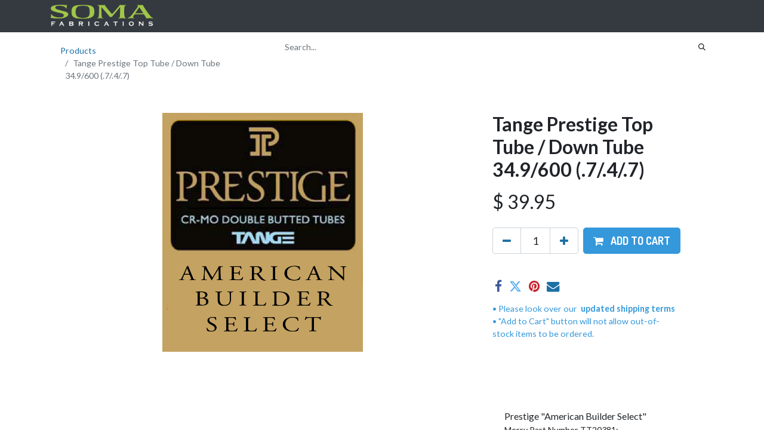

--- FILE ---
content_type: text/html; charset=utf-8
request_url: https://www.somafabshop.com/shop/tt20381-tange-prestige-top-tube-down-tube-34-9-600-7-4-7-7697
body_size: 8069
content:
<!DOCTYPE html>
<html lang="en-US" data-website-id="4" data-main-object="product.template(7697,)" data-add2cart-redirect="1">
    <head>
        <meta charset="utf-8"/>
        <meta http-equiv="X-UA-Compatible" content="IE=edge,chrome=1"/>
        <meta name="viewport" content="width=device-width, initial-scale=1"/>
    <meta name="generator" content="Odoo"/>
      
            <meta property="og:type" content="website"/>
            <meta property="og:title" content="Tange Prestige Top Tube / Down Tube 34.9/600 (.7/.4/.7)"/>
            <meta property="og:site_name" content="Soma Fab Shop"/>
            <meta property="og:url" content="https://www.somafabshop.com/shop/tt20381-tange-prestige-top-tube-down-tube-34-9-600-7-4-7-7697"/>
            <meta property="og:image" content="https://www.somafabshop.com/web/image/product.template/7697/image_1024?unique=0c6d05d"/>
            <meta property="og:description"/>
      
          <meta name="twitter:card" content="summary_large_image"/>
          <meta name="twitter:title" content="Tange Prestige Top Tube / Down Tube 34.9/600 (.7/.4/.7)"/>
          <meta name="twitter:image" content="https://www.somafabshop.com/web/image/product.template/7697/image_1024?unique=0c6d05d"/>
          <meta name="twitter:description"/>
    
    <link rel="canonical" href="https://www.somafabshop.com/shop/tt20381-tange-prestige-top-tube-down-tube-34-9-600-7-4-7-7697"/>
    <link rel="preconnect" href="https://fonts.gstatic.com/" crossorigin=""/>
        <title>
        Tange Prestige Top Tube / Down Tube 34.9/600 (.7/.4/.7) | 
        Soma Fab Shop
      </title>
        <link type="image/x-icon" rel="shortcut icon" href="/web/image/website/4/favicon?unique=4f650dc"/>
        <link rel="preload" href="/web/static/src/libs/fontawesome/fonts/fontawesome-webfont.woff2?v=4.7.0" as="font" crossorigin=""/>
        <link type="text/css" rel="stylesheet" href="/web/assets/7675370-57eb629/4/web.assets_frontend.min.css" data-asset-bundle="web.assets_frontend" data-asset-version="57eb629"/>
        <script id="web.layout.odooscript" type="text/javascript">
            var odoo = {
                csrf_token: "71a92097419a4b90671d0ef43c4c952c45e795a2o1798006503",
                debug: "",
            };
        </script>
        <script type="text/javascript">
            odoo.__session_info__ = {"is_admin": false, "is_system": false, "is_website_user": true, "user_id": false, "is_frontend": true, "profile_session": null, "profile_collectors": null, "profile_params": null, "show_effect": false, "bundle_params": {"lang": "en_US", "website_id": 4}, "translationURL": "/website/translations", "cache_hashes": {"translations": "56d5ad630f54540c4fb4646a58c9a7c05c96b7f4"}, "recaptcha_public_key": "6LefS5YrAAAAANsFxlm1-kDfat_JxPAVfK4Kl4e4", "geoip_country_code": "US", "geoip_phone_code": 1, "lang_url_code": "en_US"};
            if (!/(^|;\s)tz=/.test(document.cookie)) {
                const userTZ = Intl.DateTimeFormat().resolvedOptions().timeZone;
                document.cookie = `tz=${userTZ}; path=/`;
            }
        </script>
        <script defer="defer" type="text/javascript" src="/web/assets/7593212-055a672/4/web.assets_frontend_minimal.min.js" data-asset-bundle="web.assets_frontend_minimal" data-asset-version="055a672"></script>
        <script defer="defer" type="text/javascript" data-src="/web/assets/7673545-ef30f90/4/web.assets_frontend_lazy.min.js" data-asset-bundle="web.assets_frontend_lazy" data-asset-version="ef30f90"></script>
        
        
    </head>
    <body>
        <div id="wrapwrap" class="   ">
                <header id="top" data-anchor="true" data-name="Header" class="  o_header_fixed">
                    
    <nav data-name="Navbar" class="navbar navbar-expand-lg navbar-light o_colored_level o_cc shadow-sm">
        
            <div id="top_menu_container" class="container justify-content-start justify-content-lg-between">
                
    <a href="/" class="navbar-brand logo me-4">
            
            <span role="img" aria-label="Logo of Soma Fab Shop" title="Soma Fab Shop"><img src="/web/image/website/4/logo/Soma%20Fab%20Shop?unique=4f650dc" class="img img-fluid" width="95" height="40" alt="Soma Fab Shop" loading="lazy"/></span>
        </a>
    
                
                <div id="top_menu_collapse" class="collapse navbar-collapse order-last order-lg-0">
    <ul id="top_menu" role="menu" class="nav navbar-nav o_menu_loading flex-grow-1">
        
                        
    <li role="presentation" class="nav-item">
        <a role="menuitem" href="/shop" class="nav-link ">
            <span>Shop All Brands</span>
        </a>
    </li>
    <li class="nav-item dropdown  ">
        <a data-bs-toggle="dropdown" href="#" class="nav-link dropdown-toggle ">
            <span>Shop Only Soma</span>
        </a>
        <ul class="dropdown-menu" role="menu">
    <li role="presentation" class="">
        <a role="menuitem" href="/shop/category/components-brake-levers-966?search=soma" class="dropdown-item ">
            <span>Brake Levers</span>
        </a>
    </li>
    <li role="presentation" class="">
        <a role="menuitem" href="/shop/category/components-forks-975?search=soma" class="dropdown-item ">
            <span>Forks</span>
        </a>
    </li>
    <li role="presentation" class="">
        <a role="menuitem" href="/shop/category/components-handlebars-977?search=soma" class="dropdown-item ">
            <span>Handlebars</span>
        </a>
    </li>
    <li role="presentation" class="">
        <a role="menuitem" href="/shop/category/components-handlebar-grips-tape-accessories-978?search=soma" class="dropdown-item ">
            <span>Handlebar Accessories / Bar Tape</span>
        </a>
    </li>
    <li role="presentation" class="">
        <a role="menuitem" href="/shop/category/accessories-racks-bicycle-954?search=soma" class="dropdown-item ">
            <span>Racks</span>
        </a>
    </li>
    <li role="presentation" class="">
        <a role="menuitem" href="/shop/category/components-rims-982?search=soma" class="dropdown-item ">
            <span>Rims</span>
        </a>
    </li>
    <li role="presentation" class="">
        <a role="menuitem" href="/shop/category/components-seatposts-accessories-987?search=soma" class="dropdown-item ">
            <span>Seatposts</span>
        </a>
    </li>
    <li role="presentation" class="">
        <a role="menuitem" href="/shop/category/components-spokes-962?search=soma" class="dropdown-item ">
            <span>Spokes</span>
        </a>
    </li>
    <li role="presentation" class="">
        <a role="menuitem" href="/shop/category/components-stems-983?search=soma" class="dropdown-item ">
            <span>Stems</span>
        </a>
    </li>
    <li role="presentation" class="">
        <a role="menuitem" href="/shop/category/components-tires-984?search=soma" class="dropdown-item ">
            <span>Tires</span>
        </a>
    </li>
    <li role="presentation" class="">
        <a role="menuitem" href="/shop/category/components-tubes-986?search=soma" class="dropdown-item ">
            <span>Inner Tubes</span>
        </a>
    </li>
    <li role="presentation" class="">
        <a role="menuitem" href="/shop/category/components-pedals-981?search=soma" class="dropdown-item ">
            <span>Toe Clips and Straps for Pedals</span>
        </a>
    </li>
    <li role="presentation" class="">
        <a role="menuitem" href="/shop/category/tools-maintenance-1019?search=soma" class="dropdown-item ">
            <span>Tools</span>
        </a>
    </li>
    <li role="presentation" class="">
        <a role="menuitem" href="/shop/category/components-cogs-972?search=soma" class="dropdown-item ">
            <span>Track Cogs</span>
        </a>
    </li>
    <li role="presentation" class="">
        <a role="menuitem" href="/shop/category/accessories-water-bottles-cages-956?search=soma" class="dropdown-item ">
            <span>Water Bottles</span>
        </a>
    </li>
    <li role="presentation" class="">
        <a role="menuitem" href="/shop/category/accessories-apparel-946?search=soma" class="dropdown-item ">
            <span>Apparel</span>
        </a>
    </li>
    <li role="presentation" class="">
        <a role="menuitem" href="/shop/category/accessories-fenders-mudguards-949?search=soma" class="dropdown-item ">
            <span>Fenders</span>
        </a>
    </li>
    <li role="presentation" class="">
        <a role="menuitem" href="/shop/category/accessories-promotional-materials-stickers-941?search=soma" class="dropdown-item ">
            <span>Frame Decals / Promo Stickers</span>
        </a>
    </li>
    <li role="presentation" class="">
        <a role="menuitem" href="/shop/category/accessories-kickstands-940?search=soma" class="dropdown-item ">
            <span>Kickstands</span>
        </a>
    </li>
    <li role="presentation" class="">
        <a role="menuitem" href="/shop/category/accessories-lights-950?search=soma" class="dropdown-item ">
            <span>Lights</span>
        </a>
    </li>
    <li role="presentation" class="">
        <a role="menuitem" href="/shop/category/accessories-safety-reflective-955?search=soma" class="dropdown-item ">
            <span>Reflective Safety</span>
        </a>
    </li>
    <li role="presentation" class="">
        <a role="menuitem" href="/shop/soma-stash-bottle-2563?category=947&amp;search=soma#attr=1236,207" class="dropdown-item ">
            <span>Storage</span>
        </a>
    </li>
        </ul>
    </li>
    <li class="nav-item dropdown  ">
        <a data-bs-toggle="dropdown" href="#" class="nav-link dropdown-toggle ">
            <span>Shop Frames</span>
        </a>
        <ul class="dropdown-menu" role="menu">
    <li role="presentation" class="">
        <a role="menuitem" href="/road-bike-frames" class="dropdown-item ">
            <span>Road</span>
        </a>
    </li>
    <li role="presentation" class="">
        <a role="menuitem" href="/gravel-touring-frames" class="dropdown-item ">
            <span>Gravel, Touring and Bikepacking</span>
        </a>
    </li>
    <li role="presentation" class="">
        <a role="menuitem" href="https://www.somafabshop.com/hardtails-for-bikepacking-and-trails" class="dropdown-item ">
            <span>Mountain</span>
        </a>
    </li>
    <li role="presentation" class="">
        <a role="menuitem" href="/shop/category/frames-frame-parts-bicycles-frames-mixte-842" class="dropdown-item ">
            <span>Mixte</span>
        </a>
    </li>
    <li role="presentation" class="">
        <a role="menuitem" href="/fixed-gear-and-urban" class="dropdown-item ">
            <span>Fixed Gear, Urban, Cargo</span>
        </a>
    </li>
    <li role="presentation" class="">
        <a role="menuitem" href="/shop/category/frames-frame-parts-bicycles-1018" class="dropdown-item ">
            <span>See All Frames</span>
        </a>
    </li>
    <li role="presentation" class="">
        <a role="menuitem" href="/shop/category/frames-frame-parts-bicycles-frame-parts-dropouts-derailleur-hangers-848?category=848&amp;search=" class="dropdown-item ">
            <span>Frame Parts</span>
        </a>
    </li>
    <li role="presentation" class="">
        <a role="menuitem" href="/how-to-choose-the-right-soma-frame" class="dropdown-item ">
            <span>How to Choose the Right Soma Frame</span>
        </a>
    </li>
        </ul>
    </li>
    <li role="presentation" class="nav-item">
        <a role="menuitem" href="/shop/category/sale-items-2790" class="nav-link ">
            <span>SALE Items</span>
        </a>
    </li>
    <li class="nav-item dropdown  ">
        <a data-bs-toggle="dropdown" href="#" class="nav-link dropdown-toggle ">
            <span>More Info</span>
        </a>
        <ul class="dropdown-menu" role="menu">
    <li role="presentation" class="">
        <a role="menuitem" href="/shop-faq" class="dropdown-item ">
            <span>Shop FAQ</span>
        </a>
    </li>
    <li role="presentation" class="">
        <a role="menuitem" href="/store-policies-sf" class="dropdown-item ">
            <span>Store Help + Policies</span>
        </a>
    </li>
    <li role="presentation" class="">
        <a role="menuitem" href="https://www.somafabshop.com/about-soma" class="dropdown-item ">
            <span>About Soma Fab</span>
        </a>
    </li>
    <li role="presentation" class="">
        <a role="menuitem" href="https://www.somafab.com" class="dropdown-item ">
            <span>To Main Site~ SomaFab.com &gt;</span>
        </a>
    </li>
    <li role="presentation" class="">
        <a role="menuitem" href="/dealers" class="dropdown-item ">
            <span>Dealers</span>
        </a>
    </li>
    <li role="presentation" class="">
        <a role="menuitem" href="/priv" class="dropdown-item ">
            <span>Privacy/Security</span>
        </a>
    </li>
        </ul>
    </li>
        
            <li class="nav-item mx-lg-3 divider d-none"></li> 
            <li class="o_wsale_my_cart align-self-md-start  nav-item mx-lg-3">
                <a href="/shop/cart" class="nav-link">
                    <i class="fa fa-shopping-cart"></i>
                    <sup class="my_cart_quantity badge text-bg-primary" data-order-id="">0</sup>
                </a>
            </li>
        
                        
            <li class="nav-item ms-lg-auto o_no_autohide_item">
                <a href="/web/login" class="nav-link fw-bold">Sign in</a>
            </li>
                        
        
        
                    
    </ul>

                    
                </div>
                
        <div class="oe_structure oe_structure_solo ms-lg-4">
            
        </div>
                
    <button type="button" data-bs-toggle="collapse" data-bs-target="#top_menu_collapse" class="navbar-toggler ms-auto">
        <span class="navbar-toggler-icon o_not_editable"></span>
    </button>
            </div>
        
    </nav>
    
        </header>
                <main>
                    
    <div itemscope="itemscope" itemtype="http://schema.org/Product" id="wrap" class="js_sale o_wsale_product_page ecom-zoomable zoomodoo-next" data-ecom-zoom-click="1">
      <section id="product_detail" class="container py-2 oe_website_sale " data-view-track="1">
        <div class="row">
          <div class="col-md-4">
            <ol class="breadcrumb">
              <li class="breadcrumb-item">
                <a href="/shop">Products</a>
              </li>
              <li class="breadcrumb-item active">
                <span>Tange Prestige Top Tube / Down Tube 34.9/600 (.7/.4/.7)</span>
              </li>
            </ol>
          </div>
          <div class="col-md-8">
            <div class="row row-cols-lg-auto justify-content-end">
    <form method="get" class="o_searchbar_form o_wait_lazy_js s_searchbar_input o_wsale_products_searchbar_form me-auto flex-grow-1 " action="/shop" data-snippet="s_searchbar_input">
            <div role="search" class="input-group ">
        <input type="search" name="search" class="search-query form-control oe_search_box border-0 text-bg-" placeholder="Search..." data-search-type="products" data-limit="5" data-display-image="true" data-display-description="true" data-display-extra-link="true" data-display-detail="true" data-order-by="name asc"/>
        <button type="submit" aria-label="Search" title="Search" class="btn oe_search_button btn btn-">
            <i class="oi oi-search"></i>
        </button>
    </div>

            <input name="order" type="hidden" class="o_search_order_by" value="name asc"/>
            
        
        </form>
        <div class="o_pricelist_dropdown dropdown d-none">

            <a role="button" href="#" data-bs-toggle="dropdown" class="dropdown-toggle btn btn-">
                New Retail SOMA
            </a>
            <div class="dropdown-menu" role="menu">
            </div>
        </div>
            </div>
          </div>
        </div>
        <div class="row">
          <div class="row" id="product_detail_main" data-name="Product Page" data-image_width="66_pc" data-image_layout="carousel">
                        <div class="col-lg-8 mt-lg-4 o_wsale_product_images position-relative">
        <div id="o-carousel-product" class="carousel slide position-sticky mb-3 overflow-hidden" data-bs-ride="carousel" data-bs-interval="0" data-name="Product Carousel">
            <div class="o_carousel_product_outer carousel-outer position-relative flex-grow-1">
                <div class="carousel-inner h-100">
                        <div class="carousel-item h-100 active">
        <div class="d-flex align-items-center justify-content-center h-100 oe_unmovable"><img src="/web/image/product.product/13478/image_1024/%5BTT20381%5D%20Tange%20Prestige%20Top%20Tube%20-%20Down%20Tube%2034.9-600%20%28.7-.4-.7%29?unique=ad3068a" class="img img-fluid oe_unmovable product_detail_img mh-100" alt="Tange Prestige Top Tube / Down Tube 34.9/600 (.7/.4/.7)" loading="lazy"/></div>
                        </div>
                </div>
            </div>
        <div class="o_carousel_product_indicators pt-2 overflow-hidden">
        </div>
        </div>
                        </div>
                        <div id="product_details" class="col-lg-4 mt-md-4">
                            <h1 itemprop="name">Tange Prestige Top Tube / Down Tube 34.9/600 (.7/.4/.7)</h1>
                            <span itemprop="url" style="display:none;">https://www.merrysales.com//shop/tt20381-tange-prestige-top-tube-down-tube-34-9-600-7-4-7-7697</span>
                            <span itemprop="image" style="display:none;">https://www.merrysales.com//web/image/product.template/7697/image_1920?unique=0c6d05d</span>
                            
                            <form action="/shop/cart/update" method="POST">
                                <input type="hidden" name="csrf_token" value="71a92097419a4b90671d0ef43c4c952c45e795a2o1798006503"/>
                                <div class="js_product js_main_product mb-3">
                                    <div>
        <div itemprop="offers" itemscope="itemscope" itemtype="http://schema.org/Offer" class="product_price mt-2 mb-3 d-inline-block">
            <h3 class="css_editable_mode_hidden">
                <span class="oe_price" style="white-space: nowrap;" data-oe-type="monetary" data-oe-expression="combination_info[&#39;price&#39;]">$ <span class="oe_currency_value">39.95</span></span>
                <span itemprop="price" style="display:none;">39.95</span>
                <span itemprop="priceCurrency" style="display:none;">USD</span>
                <span style="text-decoration: line-through; white-space: nowrap;" itemprop="listPrice" class="text-danger oe_default_price ms-1 h5 d-none" data-oe-type="monetary" data-oe-expression="combination_info[&#39;list_price&#39;]">$ <span class="oe_currency_value">39.95</span></span>
            </h3>
            <h3 class="css_non_editable_mode_hidden decimal_precision" data-precision="2">
                <span>$ <span class="oe_currency_value">0.00</span></span>
            </h3>
        </div>
        <div id="product_unavailable" class="d-none">
            <h3 class="fst-italic">​</h3>
        </div>
                                    </div>
                                    
                                        <input type="hidden" class="product_id" name="product_id" value="13478"/>
                                        <input type="hidden" class="product_template_id" name="product_template_id" value="7697"/>
                                        <input type="hidden" class="product_category_id" name="product_category_id" value="8375"/>
                                            <ul class="d-none js_add_cart_variants mb-0" data-attribute_exclusions="{&#39;exclusions: []&#39;}"></ul>
                                    
                                    <p class="css_not_available_msg alert alert-warning">This combination does not exist.</p>
                                    <div id="o_wsale_cta_wrapper" class="d-flex flex-wrap align-items-center">
        <div contenteditable="false" class="css_quantity input-group d-inline-flex me-2 mb-2 align-middle input-group-lg">
            <a class="btn btn-link js_add_cart_json" aria-label="Remove one" title="Remove one" href="#">
                <i class="fa fa-minus"></i>
            </a>
            <input type="text" class="form-control quantity text-center" data-min="1" name="add_qty" value="1"/>
            <a class="btn btn-link float_left js_add_cart_json" aria-label="Add one" title="Add one" href="#">
                <i class="fa fa-plus"></i>
            </a>
        </div>
                                        <div id="add_to_cart_wrap" class="d-inline-flex align-items-center mb-2 me-auto">
                                            <a data-animation-selector=".o_wsale_product_images" role="button" id="add_to_cart" href="#" class="btn btn-primary js_check_product a-submit flex-grow-1 btn-lg">
                                                <i class="fa fa-shopping-cart me-2"></i>
                                                <span style="font-weight: bold">ADD TO CART</span>
                                            </a>
                                        </div>
                                        <div id="product_option_block" class="d-flex flex-wrap w-100"></div>
                                    </div>
      <div class="availability_messages o_not_editable"></div>
                                    <div id="contact_us_wrapper" class="d-none oe_structure oe_structure_solo ">
                                        <section class="s_text_block" data-snippet="s_text_block" data-name="Text">
                                            <div class="container">
                                                <a class="btn btn-primary btn_cta" href="/contactus">Contact Us
                                                </a>
                                            </div>
                                        </section>
                                    </div>
                                </div>
                            </form>
                            <div id="product_attributes_simple">
                                <table class="table table-sm text-muted d-none">
                                </table>
                            </div>
                            <div id="o_product_terms_and_share" class="d-flex justify-content-between flex-column flex-md-row align-items-md-end mb-3">
            <div class="h4 mt-3 mb-0 d-flex justify-content-md-end flex-shrink-0" contenteditable="false">
    <div data-snippet="s_share" class="s_share text-start text-lg-end">
        <a href="https://www.facebook.com/sharer/sharer.php?u={url}" target="_blank" class="s_share_facebook mx-1 my-0">
            <i class="fa fa-facebook "></i>
        </a>
        <a href="https://twitter.com/intent/tweet?text={title}&amp;url={url}" target="_blank" class="s_share_twitter mx-1 my-0">
            <i class="fa fa-twitter "></i>
        </a>
        <a href="https://pinterest.com/pin/create/button/?url={url}&amp;media={media}&amp;description={title}" target="_blank" class="s_share_pinterest mx-1 my-0">
            <i class="fa fa-pinterest "></i>
        </a>
        <a href="/cdn-cgi/l/email-protection#0b3469646f7236707e7967762d6a667b30787e69616e687f36707f627f676e76" class="s_share_email mx-1 my-0">
            <i class="fa fa-envelope "></i>
        </a>
    </div>
            </div>
                            </div>
          <input id="wsale_user_email" type="hidden" value=""/>
    <p class="text-muted">
      <font style="" class="text-o-color-1">• Please look over our<b>&nbsp;</b></font>
      <a href="/store-policies-sf" target="_blank">
        <font style="" class="text-o-color-1">
          <b>updated shipping terms</b>
        </font>
      </a>
      <br/>
      <font style="" class="text-o-color-1">• "Add to Cart" button will not allow out-of-stock&nbsp;items to be ordered.
      
    </font>
    </p>
                        </div>
                    </div>
                </div>
      </section>
      <div itemprop="description" class="oe_structure mt16" id="product_full_description"><section class="s_text_image pt32 pb32 o_colored_level" data-snippet="s_image_text" data-name="Image - Text">
        <div class="container">
            <div class="row align-items-center">
                
                <div class="pt16 pb16 o_colored_level col-lg-4 offset-lg-8"><p><span style="font-size: 1rem;">Prestige "American Builder Select"</span><br>Merry Part Number TT20381: <br>34.9 OD x 600mm long heat-treated top tube<br><br>Wall thickness: 0.7-0.4-0.7t<br><br>Butting: 80-50-290-50-130<br><br>Heat-treated: Yes<br><br>Weight: 285g<br><br></p>
                    
                </div>
            </div>
        </div>
    </section>

<section class="s_text_image pt32 pb32 o_colored_level oe_img_bg" data-snippet="s_image_text" data-name="Image - Text" style='background-image: url("/web/image/7472932-eeda4457/tt dt screencap 23.jpg?access_token=416ec5ea-d938-4cfe-85c8-4860d6f89873");' data-original-id="7472919" data-original-src="/web/image/7472919-15ef5720/tt dt screencap 23.jpg" data-mimetype="image/jpeg" data-resize-width="1024">
        <div class="container">
            <div class="row align-items-center">
                
                <div class="pt16 o_colored_level col-lg-12 pb256">
                    <h2><br></h2><h2><br></h2><h2><br></h2><h2><br></h2><h2><br></h2><h2><br></h2><h2><br><br></h2>
                </div>
            </div>
        </div>
    </section></div>
            <div class="oe_structure oe_structure_solo oe_unremovable oe_unmovable" id="oe_structure_website_sale_recommended_products">
                <section data-snippet="s_dynamic_snippet_products" class="oe_unmovable oe_unremovable s_dynamic_snippet_products o_wsale_alternative_products s_dynamic pt32 pb32 o_colored_level s_product_product_borderless_1 o_dynamic_empty" data-name="Alternative Products" style="background-image: none;" data-template-key="website_sale.dynamic_filter_template_product_product_borderless_1" data-product-category-id="all" data-number-of-elements="4" data-number-of-elements-small-devices="1" data-number-of-records="16" data-carousel-interval="5000" data-bs-original-title="" title="" data-filter-id="11">
                    <div class="container o_not_editable">
                        <div class="css_non_editable_mode_hidden">
                            <div class="missing_option_warning alert alert-info rounded-0 fade show d-none d-print-none o_default_snippet_text">
                                Your Dynamic Snippet will be displayed here...
                                This message is displayed because youy did not provide both a filter and a template to use.
                            </div>
                        </div>
                        <div class="dynamic_snippet_template"></div>
                    </div>
                </section>
            </div></div>
  
                </main>
                <footer id="bottom" data-anchor="true" data-name="Footer" class="o_footer o_colored_level o_cc ">
                    <div id="footer" class="oe_structure oe_structure_solo">
            <section class="s_text_block pt48 pb16" data-snippet="s_text_block" data-name="Text" style="background-image: none;">
                <div class="container">
                    <div class="row">
                        <div class="col-lg-2 pb16 o_colored_level">
                            <h5>Explore</h5>
                            <ul class="list-unstyled">
                                <li class="list-item py-1"><a href="/about-soma" data-bs-original-title="" title=""> About Us</a></li>
                                <li class="list-item py-1"><a href="/dealers">Dealers</a></li>
                                <li class="list-item py-1"><a href="/wholesale-distributors" data-bs-original-title="" title="">Wholesale Distributors</a><br/></li><li class="list-item py-1"><a href="/blog/soma-fab-blog-3">New Blog</a></li>
                                <li class="list-item py-1"><a href="https://somafab.blogspot.com/" data-bs-original-title="" title="">Legacy Blog</a></li>
                            </ul>
                        </div>
                        <div class="col-lg-2 pb16 o_colored_level">
                            <h5>Resources</h5>
                            <ul class="list-unstyled">
                                <li class="py-1"><a href="https://drive.google.com/file/d/1q4ujFgBp1X1OmoPDvbEtBf6I92GYqhVW/view?usp=drive_link" data-bs-original-title="" title="" target="_blank">Warranty Policy for Frames</a><br/></li>
                                <li class="py-1"><br/></li>
                            </ul>
                        </div>
                        <div class="col-lg-2 pb16 o_colored_level">
                            <h5>Get Social</h5>
                            <ul class="list-unstyled">
                                <li class="py-1"><a href="https://www.instagram.com/somafab/" target="_blank"><i class="fa fa-instagram fa-1x fa-fw me-2"></i>Instagram</a></li>
                                <li class="py-1"><i class="fa fa-facebook-square fa-1x fa-fw me-2" data-bs-original-title="" title="" aria-describedby="tooltip101847"></i><a href="https://www.facebook.com/somafab" target="_blank" data-bs-original-title="" title="">Facebook</a></li>
                                <li class="py-1"><i class="fa fa-youtube-play fa-1x fa-fw me-2" data-bs-original-title="" title="" aria-describedby="tooltip98449"></i><a href="https://www.youtube.com/@somafabrications9345" target="_blank">YouTube</a></li></ul><p><a href="https://www.facebook.com/groups/1669752639965656/" data-bs-original-title="" title="">Soma Riders Group (FB)</a></p><ul class="list-unstyled"><li class="py-1"><a href="https://www.instagram.com/explore/tags/somafab/">#somafab on Instagram</a></li></ul>
                        </div>
                        <div class="col-lg-3 pb16 o_colored_level">
                            <h5>Get in touch</h5>
                            <ul class="list-unstyled">
                                <li class="py-1"><i class="fa fa-1x fa-fw fa-envelope me-2"></i><a href="/cdn-cgi/l/email-protection#f0839f9d91999e969fb0839f9d91969192de939f9d" data-bs-original-title="" title=""><span class="__cf_email__" data-cfemail="04776b69656d6a626b44776b69656265662a676b69">[email&#160;protected]</span></a></li><li class="py-1"><span class="o_force_ltr"></span></li></ul>
                        </div>
                        <div class="col-lg-3 o_colored_level pb0">
                    <h5><img src="/web/image/7575122-0e538dd7/soma_sunrisebadge_bw-500.png" alt="" class="img img-fluid o_we_custom_image mx-auto d-block" data-original-id="7575121" data-original-src="/web/image/7575121-7a064cf8/soma_sunrisebadge_bw-500.png" data-mimetype="image/png" data-bs-original-title="" title="" aria-describedby="tooltip344144" data-resize-width="128" style="width: 50% !important;" loading="lazy"/></h5>
                </div></div>
                </div>
            </section>
        </div>
    <div class="o_footer_copyright o_colored_level o_cc" data-name="Copyright">
                        <div class="container py-3">
                            <div class="row">
                                <div class="col-sm text-center text-sm-start text-muted">
                                    <span class="o_footer_copyright_name me-2">Copyright ©&nbsp;Soma Fabrications&nbsp;&nbsp;</span>
    </div>
                                <div class="col-sm text-center text-sm-end o_not_editable">
        <div class="o_brand_promotion">
        Powered by 
            <a target="_blank" class="badge text-bg-light" href="http://www.odoo.com?utm_source=db&amp;utm_medium=website">
                <img alt="Odoo" src="/web/static/img/odoo_logo_tiny.png" width="62" height="20" style="width: auto; height: 1em; vertical-align: baseline;" loading="lazy"/>
            </a>
        - 
                    The #1 <a target="_blank" href="http://www.odoo.com/app/ecommerce?utm_source=db&amp;utm_medium=website">Open Source eCommerce</a>
                
        </div>
                                </div>
                            </div>
                        </div>
                    </div>
                </footer>
            </div>
    <script data-cfasync="false" src="/cdn-cgi/scripts/5c5dd728/cloudflare-static/email-decode.min.js"></script><script id="tracking_code">
            (function(i,s,o,g,r,a,m){i['GoogleAnalyticsObject']=r;i[r]=i[r]||function(){
            (i[r].q=i[r].q||[]).push(arguments)},i[r].l=1*new Date();a=s.createElement(o),
            m=s.getElementsByTagName(o)[0];a.async=1;a.src=g;m.parentNode.insertBefore(a,m)
            })(window,document,'script','//www.google-analytics.com/analytics.js','ga');

            ga('create', 'UA-16073611-5'.trim(), 'auto');
            ga('send','pageview');
        </script>
        
        <script defer src="https://static.cloudflareinsights.com/beacon.min.js/vcd15cbe7772f49c399c6a5babf22c1241717689176015" integrity="sha512-ZpsOmlRQV6y907TI0dKBHq9Md29nnaEIPlkf84rnaERnq6zvWvPUqr2ft8M1aS28oN72PdrCzSjY4U6VaAw1EQ==" data-cf-beacon='{"version":"2024.11.0","token":"bc368af2f74c444f96c638830ab82c27","r":1,"server_timing":{"name":{"cfCacheStatus":true,"cfEdge":true,"cfExtPri":true,"cfL4":true,"cfOrigin":true,"cfSpeedBrain":true},"location_startswith":null}}' crossorigin="anonymous"></script>
</body>
</html>

--- FILE ---
content_type: text/plain
request_url: https://www.google-analytics.com/j/collect?v=1&_v=j102&a=141832158&t=pageview&_s=1&dl=https%3A%2F%2Fwww.somafabshop.com%2Fshop%2Ftt20381-tange-prestige-top-tube-down-tube-34-9-600-7-4-7-7697&ul=en-us%40posix&dt=Tange%20Prestige%20Top%20Tube%20%2F%20Down%20Tube%2034.9%2F600%20(.7%2F.4%2F.7)%20%7C%20Soma%20Fab%20Shop&sr=1280x720&vp=1280x720&_u=IEBAAEABAAAAACAAI~&jid=1869569810&gjid=1586024306&cid=230735871.1766470512&tid=UA-16073611-5&_gid=1790868687.1766470512&_r=1&_slc=1&z=1830979504
body_size: -451
content:
2,cG-3ETJ0T7P92